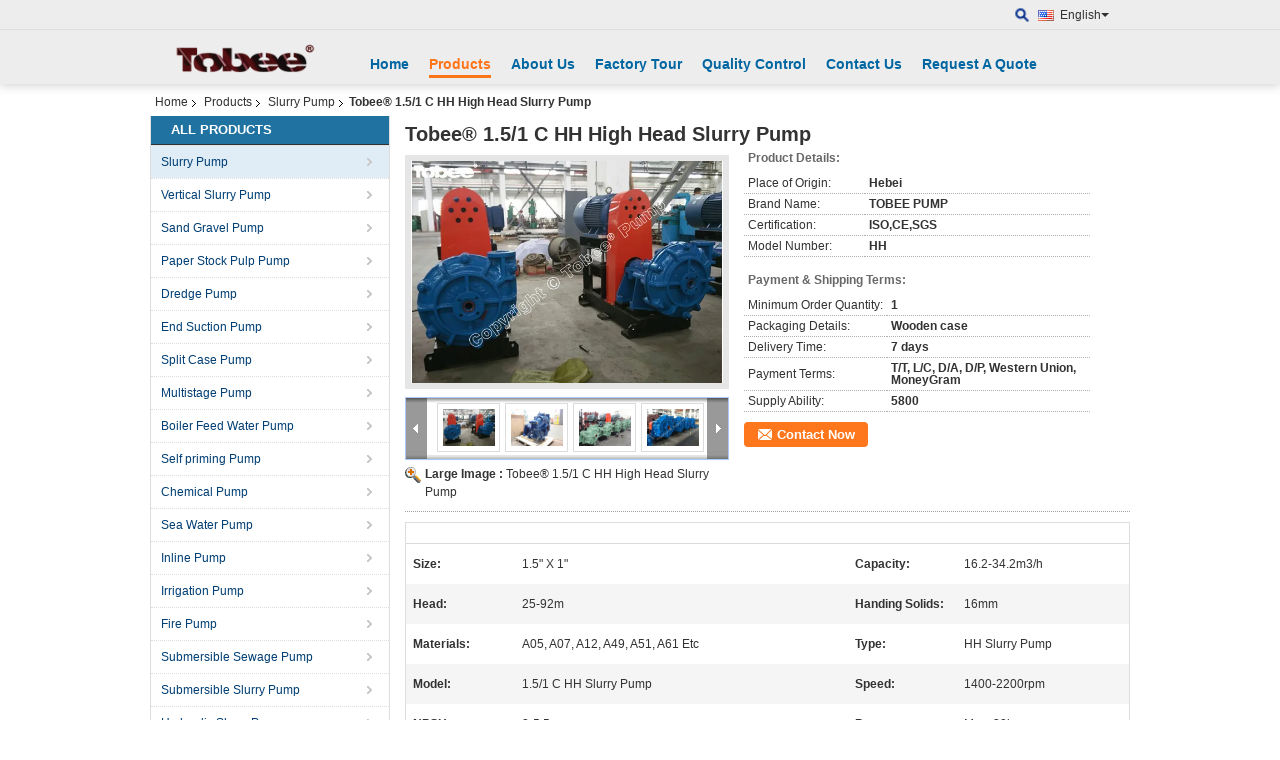

--- FILE ---
content_type: text/html
request_url: https://www.tobee.cc/sale-12682650-tobee-1-5-1-c-hh-high-head-slurry-pump.html
body_size: 20175
content:

<!DOCTYPE html>
<html>
<head>
	<meta charset="utf-8">
	<meta http-equiv="X-UA-Compatible" content="IE=edge">
	<meta name="viewport" content="width=device-width, initial-scale=1">
    <link rel="alternate" href="//m.tobee.cc/sale-12682650-tobee-1-5-1-c-hh-high-head-slurry-pump.html" media="only screen and (max-width: 640px)" />
<style type="text/css">
/*<![CDATA[*/
.consent__cookie {position: fixed;top: 0;left: 0;width: 100%;height: 0%;z-index: 100000;}.consent__cookie_bg {position: fixed;top: 0;left: 0;width: 100%;height: 100%;background: #000;opacity: .6;display: none }.consent__cookie_rel {position: fixed;bottom:0;left: 0;width: 100%;background: #fff;display: -webkit-box;display: -ms-flexbox;display: flex;flex-wrap: wrap;padding: 24px 80px;-webkit-box-sizing: border-box;box-sizing: border-box;-webkit-box-pack: justify;-ms-flex-pack: justify;justify-content: space-between;-webkit-transition: all ease-in-out .3s;transition: all ease-in-out .3s }.consent__close {position: absolute;top: 20px;right: 20px;cursor: pointer }.consent__close svg {fill: #777 }.consent__close:hover svg {fill: #000 }.consent__cookie_box {flex: 1;word-break: break-word;}.consent__warm {color: #777;font-size: 16px;margin-bottom: 12px;line-height: 19px }.consent__title {color: #333;font-size: 20px;font-weight: 600;margin-bottom: 12px;line-height: 23px }.consent__itxt {color: #333;font-size: 14px;margin-bottom: 12px;display: -webkit-box;display: -ms-flexbox;display: flex;-webkit-box-align: center;-ms-flex-align: center;align-items: center }.consent__itxt i {display: -webkit-inline-box;display: -ms-inline-flexbox;display: inline-flex;width: 28px;height: 28px;border-radius: 50%;background: #e0f9e9;margin-right: 8px;-webkit-box-align: center;-ms-flex-align: center;align-items: center;-webkit-box-pack: center;-ms-flex-pack: center;justify-content: center }.consent__itxt svg {fill: #3ca860 }.consent__txt {color: #a6a6a6;font-size: 14px;margin-bottom: 8px;line-height: 17px }.consent__btns {display: -webkit-box;display: -ms-flexbox;display: flex;-webkit-box-orient: vertical;-webkit-box-direction: normal;-ms-flex-direction: column;flex-direction: column;-webkit-box-pack: center;-ms-flex-pack: center;justify-content: center;flex-shrink: 0;}.consent__btn {width: 280px;height: 40px;line-height: 40px;text-align: center;background: #3ca860;color: #fff;border-radius: 4px;margin: 8px 0;-webkit-box-sizing: border-box;box-sizing: border-box;cursor: pointer }.consent__btn:hover {background: #00823b }.consent__btn.empty {color: #3ca860;border: 1px solid #3ca860;background: #fff }.consent__btn.empty:hover {background: #3ca860;color: #fff }.open .consent__cookie_bg {display: block }.open .consent__cookie_rel {bottom: 0 }@media (max-width: 760px) {.consent__btns {width: 100%;align-items: center;}.consent__cookie_rel {padding: 20px 24px }}.consent__cookie.open {display: block;}.consent__cookie {display: none;}
/*]]>*/
</style>
<script type="text/javascript">
/*<![CDATA[*/
window.isvideotpl = 0;window.detailurl = '';

var g_tp = '';
var colorUrl = '';
var query_string = ["Products","Detail"];
var customtplcolor = 99103;
/*]]>*/
</script>
<title>Tobee® 1.5/1 C HH High Head Slurry Pump</title>
    <meta name="keywords" content="Slurry Pump, Tobee® 1.5/1 C HH High Head Slurry Pump, Quality Slurry Pump, Slurry Pump supplier" />
    <meta name="description" content="Quality Slurry Pump manufacturers & exporter - buy Tobee® 1.5/1 C HH High Head Slurry Pump from China manufacturer." />
    <link type="text/css" rel="stylesheet"
          href="/images/global.css" media="all">
    <link type="text/css" rel="stylesheet"
          href="/photo/tobee/sitetpl/style/common.css" media="all">
    <script type="text/javascript" src="/js/jquery.js"></script>
    <script type="text/javascript" src="/js/common.js"></script>
</head>
<body>
<div class="cont_header cont_header_01">
   <style>
    .f_header_main_floatsearch .select_language dt div:hover{
       color: #ff7519;
       text-decoration: underline;
    }
    .f_header_main_floatsearch .sel .ope{
        margin-right: 0px;
    }
    .f_header_main_floatsearch .select_language{
        right: 0px;
    }
</style>
<div class="f_header_main_floatsearch">
    <div class="h_top">
                <div class="sel" id="selectlang">
                        <a id="tranimg"
               href="javascript:void(0)"
                
               class="ope english" >English<span class="arrow"></span>
            </a>
            <!-- 添加代码,需要美工样式-->
            <dl class="select_language"  style="display: none">
                                    <dt class="english">
                                                                            <a title="China good quality Slurry Pump  on sales" href="https://www.tobee.cc/">English</a>                                            </dt>
                                    <dt class="russian">
                                                                            <a title="China good quality Slurry Pump  on sales" href="https://russian.tobee.cc/">Russian</a>                                            </dt>
                                    <dt class="spanish">
                                                                            <a title="China good quality Slurry Pump  on sales" href="https://spanish.tobee.cc/">Spanish</a>                                            </dt>
                            </dl>
        </div>
        
        <form action="" method="POST" onsubmit="return jsWidgetSearch(this,'');">
                            <a href="javascript:;" title="Hebei Tobee Group Co.,Limited" class="search"></a>
                        <input type="text" name="keyword" class="seach_box s_none input01 " placeholder="What are you looking for..."
                   value="">
        </form>
        <div class="clearfix"></div>
    </div>
    <div style="position: relative;margin: 0 auto;" class="h_bottom_warp">
    <div class="line_box"></div>
    <div class="h_bottom">
        <div class="logo_wrap">
            <a class="logo_wrap" title="" href="//www.tobee.cc"><img onerror="$(this).parent().hide();" src="/logo.gif" alt="" /></a>        </div>
        <div class="nav_wrap" id="head_menu">
            <ul class="gnb_navi">
                                    <li id="headHome" class="gnav cur">
                                                    <a target="_self" title="" href="/">Home</a>                                            </li>
                                    <li id="productLi" class="gnav">
                                                    <a target="_self" title="" href="/products.html">Products</a>                                            </li>
                                    <li id="headAboutUs" class="gnav">
                                                    <a target="_self" title="" href="/aboutus.html">About Us</a>                                            </li>
                                    <li id="headFactorytour" class="gnav">
                                                    <a target="_self" title="" href="/factory.html">Factory Tour</a>                                            </li>
                                    <li id="headQualityControl" class="gnav">
                                                    <a target="_self" title="" href="/quality.html">Quality Control</a>                                            </li>
                                    <li id="headContactUs" class="gnav">
                                                    <a target="_self" title="" href="/contactus.html">Contact Us</a>                                            </li>
                                    <li id="" class="gnav">
                                                    <form id="f_header_nav_form" method="post" target="_blank" >
                                <input type="hidden" name="pid" value=""/>
                                <a rel="nofollow"><span onclick="document.getElementById('f_header_nav_form').action='/contactnow.html';document.getElementById('f_header_nav_form').submit();">Request A Quote</span></a>
                            </form>
                                            </li>
                                            </ul>

        </div>
        <div class="clearfix"></div>
    </div>
    </div>
</div>
<script>
    if(window.addEventListener){
        window.addEventListener("load",function(){
            f_headmenucur();
            $(window).scroll( function() {
                var st = (document.documentElement.scrollTop ? document.documentElement.scrollTop : document.body.scrollTop);
                if (st >= 32){
                    $(".h_top").hide("slow");
                    $('.seach_box').hide('fast')
                }else{
                    $(".h_top").show("slow");
                }
            } );

            $('.search').click(function(){ $('.seach_box').toggle('fast') })
        },false);
    }
    else{
        window.attachEvent("onload",function(){
            f_headmenucur();
            $(window).scroll( function() {
                var st = (document.documentElement.scrollTop ? document.documentElement.scrollTop : document.body.scrollTop);
                if (st >= 32){
                    $(".h_top").hide("slow");
                    $('.seach_box').hide('fast')
                }else{
                    $(".h_top").show("slow");
                }
            } );

            $('.search').click(function(){ $('.seach_box').toggle('fast') })
        });
    }
    if(document.getElementById("tranimg").addEventListener) {
        document.getElementById("tranimg").addEventListener("click", function(event){
            f_header_main_float_selectLanguage(event);
        },false);
    } else {
        document.getElementById("tranimg").attachEvent("click", function(event){
            f_header_main_float_selectLanguage(event);
        });
    }
</script>
</div>
<div class="cont_main_box cont_main_box5">
    <div class="cont_main_box_inner">
        <div class="f_header_breadcrumb">
    <a title="" href="/">Home</a>    <a title="" href="/products.html">Products</a><a title="" href="/supplier-119062-slurry-pump">Slurry Pump</a><h2 class="index-bread" >Tobee® 1.5/1 C HH High Head Slurry Pump</h2></div>
         <div class="cont_main_n">
            <div class="cont_main_n_inner">
                
<div class="n_menu_list">
    <div class="main_title"><span class="main_con">All Products</span></div>
                
        <div class="item active">
            <strong>
                
                <a title="China Slurry Pump  on sales" href="/supplier-119062-slurry-pump">Slurry Pump</a>
                                                    <span class="num">(211)</span>
                            </strong>
                                </div>
                
        <div class="item ">
            <strong>
                
                <a title="China Vertical Slurry Pump  on sales" href="/supplier-119066-vertical-slurry-pump">Vertical Slurry Pump</a>
                                                    <span class="num">(60)</span>
                            </strong>
                                </div>
                
        <div class="item ">
            <strong>
                
                <a title="China Sand Gravel Pump  on sales" href="/supplier-119060-sand-gravel-pump">Sand Gravel Pump</a>
                                                    <span class="num">(80)</span>
                            </strong>
                                </div>
                
        <div class="item ">
            <strong>
                
                <a title="China Paper Stock Pulp Pump  on sales" href="/supplier-145253-paper-stock-pulp-pump">Paper Stock Pulp Pump</a>
                                                    <span class="num">(10)</span>
                            </strong>
                                </div>
                
        <div class="item ">
            <strong>
                
                <a title="China Dredge Pump  on sales" href="/supplier-119053-dredge-pump">Dredge Pump</a>
                                                    <span class="num">(12)</span>
                            </strong>
                                </div>
                
        <div class="item ">
            <strong>
                
                <a title="China End Suction Pump  on sales" href="/supplier-119054-end-suction-pump">End Suction Pump</a>
                                                    <span class="num">(15)</span>
                            </strong>
                                </div>
                
        <div class="item ">
            <strong>
                
                <a title="China Split Case Pump  on sales" href="/supplier-119055-split-case-pump">Split Case Pump</a>
                                                    <span class="num">(23)</span>
                            </strong>
                                </div>
                
        <div class="item ">
            <strong>
                
                <a title="China Multistage Pump  on sales" href="/supplier-119057-multistage-pump">Multistage Pump</a>
                                                    <span class="num">(11)</span>
                            </strong>
                                </div>
                
        <div class="item ">
            <strong>
                
                <a title="China Boiler Feed Water Pump  on sales" href="/supplier-120483-boiler-feed-water-pump">Boiler Feed Water Pump</a>
                                                    <span class="num">(8)</span>
                            </strong>
                                </div>
                
        <div class="item ">
            <strong>
                
                <a title="China Self priming Pump  on sales" href="/supplier-119061-self-priming-pump">Self priming Pump</a>
                                                    <span class="num">(10)</span>
                            </strong>
                                </div>
                
        <div class="item ">
            <strong>
                
                <a title="China Chemical Pump  on sales" href="/supplier-120485-chemical-pump">Chemical Pump</a>
                                                    <span class="num">(8)</span>
                            </strong>
                                </div>
                
        <div class="item ">
            <strong>
                
                <a title="China Sea Water Pump  on sales" href="/supplier-120486-sea-water-pump">Sea Water Pump</a>
                                                    <span class="num">(4)</span>
                            </strong>
                                </div>
                
        <div class="item ">
            <strong>
                
                <a title="China Inline Pump  on sales" href="/supplier-120484-inline-pump">Inline Pump</a>
                                                    <span class="num">(8)</span>
                            </strong>
                                </div>
                
        <div class="item ">
            <strong>
                
                <a title="China Irrigation Pump  on sales" href="/supplier-120487-irrigation-pump">Irrigation Pump</a>
                                                    <span class="num">(0)</span>
                            </strong>
                                </div>
                
        <div class="item ">
            <strong>
                
                <a title="China Fire Pump  on sales" href="/supplier-120488-fire-pump">Fire Pump</a>
                                                    <span class="num">(0)</span>
                            </strong>
                                </div>
                
        <div class="item ">
            <strong>
                
                <a title="China Submersible Sewage Pump  on sales" href="/supplier-119063-submersible-sewage-pump">Submersible Sewage Pump</a>
                                                    <span class="num">(10)</span>
                            </strong>
                                </div>
                
        <div class="item ">
            <strong>
                
                <a title="China Submersible Slurry Pump  on sales" href="/supplier-392122-submersible-slurry-pump">Submersible Slurry Pump</a>
                                                    <span class="num">(15)</span>
                            </strong>
                                </div>
                
        <div class="item ">
            <strong>
                
                <a title="China Hydraulic Slurry Pump  on sales" href="/supplier-392123-hydraulic-slurry-pump">Hydraulic Slurry Pump</a>
                                                    <span class="num">(15)</span>
                            </strong>
                                </div>
                
        <div class="item ">
            <strong>
                
                <a title="China Pump Spare Parts  on sales" href="/supplier-119059-pump-spare-parts">Pump Spare Parts</a>
                                                    <span class="num">(250)</span>
                            </strong>
                                </div>
                
        <div class="item ">
            <strong>
                
                <a title="China Slurry Pump Parts  on sales" href="/supplier-395005-slurry-pump-parts">Slurry Pump Parts</a>
                                                    <span class="num">(200)</span>
                            </strong>
                                </div>
                
        <div class="item ">
            <strong>
                
                <a title="China Pipe and Fittings  on sales" href="/supplier-119058-pipe-and-fittings">Pipe and Fittings</a>
                                                    <span class="num">(30)</span>
                            </strong>
                                </div>
                
        <div class="item ">
            <strong>
                
                <a title="China Malleable Fitting  on sales" href="/supplier-119056-malleable-fitting">Malleable Fitting</a>
                                                    <span class="num">(10)</span>
                            </strong>
                                </div>
                
        <div class="item ">
            <strong>
                
                <a title="China Valve  on sales" href="/supplier-119065-valve">Valve</a>
                                                    <span class="num">(10)</span>
                            </strong>
                                </div>
    </div>

                    <div class="n_certificate_list">
                        <div class="certificate_con">
            <a target="_blank" title="Good quality Slurry Pump for sales" href="/photo/qd11880723-hebei_tobee_group_co_limited.jpg"><img src="/photo/qm11880723-hebei_tobee_group_co_limited.jpg" alt="Good quality Vertical Slurry Pump for sales" /></a>        </div>
            <div class="certificate_con">
            <a target="_blank" title="Good quality Slurry Pump for sales" href="/photo/qd11878889-hebei_tobee_group_co_limited.jpg"><img src="/photo/qm11878889-hebei_tobee_group_co_limited.jpg" alt="Good quality Vertical Slurry Pump for sales" /></a>        </div>
            <div class="clearfix"></div>
    </div>                                <div class="n_contact_box">
	<dl class="l_msy">
		<dd>I'm Online Chat Now</dd>
		<dt>
                        				<div class="two"><a href="skype:Tobee.pump?call"></a></div>                        				<div class="four"><a href="mailto:Sales@tobeepump.com"></a></div>                        		</dt>
	</dl>
	<div class="btn-wrap">
		<form
				onSubmit="return changeAction(this,'/contactnow.html');"
				method="POST" target="_blank">
			<input type="hidden" name="pid" value="0"/>
			<input type="submit" name="submit" value="Contact Now" class="btn submit_btn" style="background:#ff771c url(/images/css-sprite.png) -255px -213px;color:#fff;border-radius:2px;padding:2px 18px 2px 40px;width:auto;height:2em;">
		</form>
	</div>
</div>
<script>
    function n_contact_box_ready() {
        if (typeof(changeAction) == "undefined") {
            changeAction = function (formname, url) {
                formname.action = url;
            }
        }
    }
    if(window.addEventListener){
        window.addEventListener("load",n_contact_box_ready,false);
    }
    else{
        window.attachEvent("onload",n_contact_box_ready);
    }
</script>

            </div>
        </div>
        <div class="cont_main_no">
            <div class="cont_main_no_inner">
                <script>
	var Speed_1 = 10;
	var Space_1 = 20;
	var PageWidth_1 = 69 * 4;
	var interval_1 = 5000;
	var fill_1 = 0;
	var MoveLock_1 = false;
	var MoveTimeObj_1;
	var MoveWay_1 = "right";
	var Comp_1 = 0;
	var AutoPlayObj_1 = null;
	function GetObj(objName) {
		if (document.getElementById) {
			return eval('document.getElementById("' + objName + '")')
		} else {
			return eval("document.all." + objName)
		}
	}
	function AutoPlay_1() {
		clearInterval(AutoPlayObj_1);
		AutoPlayObj_1 = setInterval("ISL_GoDown_1();ISL_StopDown_1();", interval_1)
	}
	function ISL_GoUp_1(count) {
		if (MoveLock_1) {
			return
		}
		clearInterval(AutoPlayObj_1);
		MoveLock_1 = true;
		MoveWay_1 = "left";
		if (count > 3) {
			MoveTimeObj_1 = setInterval("ISL_ScrUp_1();", Speed_1)
		}
	}
	function ISL_StopUp_1() {
		if (MoveWay_1 == "right") {
			return
		}
		clearInterval(MoveTimeObj_1);
		if ((GetObj("ISL_Cont_1").scrollLeft - fill_1) % PageWidth_1 != 0) {
			Comp_1 = fill_1 - (GetObj("ISL_Cont_1").scrollLeft % PageWidth_1);
			CompScr_1()
		} else {
			MoveLock_1 = false
		}
		AutoPlay_1()
	}
	function ISL_ScrUp_1() {
		if (GetObj("ISL_Cont_1").scrollLeft <= 0) {
			return false;
		}
		GetObj("ISL_Cont_1").scrollLeft -= Space_1
	}
	function ISL_GoDown_1(count) {
		if (MoveLock_1) {
			return
		}
		clearInterval(AutoPlayObj_1);
		MoveLock_1 = true;
		MoveWay_1 = "right";
		if (count > 3) {
			ISL_ScrDown_1();
			MoveTimeObj_1 = setInterval("ISL_ScrDown_1()", Speed_1)
		}
	}
	function ISL_StopDown_1() {
		if (MoveWay_1 == "left") {
			return
		}
		clearInterval(MoveTimeObj_1);
		if (GetObj("ISL_Cont_1").scrollLeft % PageWidth_1 - (fill_1 >= 0 ? fill_1 : fill_1 + 1) != 0) {
			Comp_1 = PageWidth_1 - GetObj("ISL_Cont_1").scrollLeft % PageWidth_1 + fill_1;
			CompScr_1()
		} else {
			MoveLock_1 = false
		}
		AutoPlay_1()
	}
	function ISL_ScrDown_1() {
		if (GetObj("ISL_Cont_1").scrollLeft >= GetObj("List1_1").scrollWidth) {
			GetObj("ISL_Cont_1").scrollLeft = GetObj("ISL_Cont_1").scrollLeft - GetObj("List1_1").offsetWidth
		}
		GetObj("ISL_Cont_1").scrollLeft += Space_1
	}
	function CompScr_1() {
		if (Comp_1 == 0) {
			MoveLock_1 = false;
			return
		}
		var num, TempSpeed = Speed_1, TempSpace = Space_1;
		if (Math.abs(Comp_1) < PageWidth_1 / 2) {
			TempSpace = Math.round(Math.abs(Comp_1 / Space_1));
			if (TempSpace < 1) {
				TempSpace = 1
			}
		}
		if (Comp_1 < 0) {
			if (Comp_1 < -TempSpace) {
				Comp_1 += TempSpace;
				num = TempSpace
			} else {
				num = -Comp_1;
				Comp_1 = 0
			}
			GetObj("ISL_Cont_1").scrollLeft -= num;
			setTimeout("CompScr_1()", TempSpeed)
		} else {
			if (Comp_1 > TempSpace) {
				Comp_1 -= TempSpace;
				num = TempSpace
			} else {
				num = Comp_1;
				Comp_1 = 0
			}
			GetObj("ISL_Cont_1").scrollLeft += num;
			setTimeout("CompScr_1()", TempSpeed)
		}
	}
	function picrun_ini() {
		GetObj("List2_1").innerHTML = GetObj("List1_1").innerHTML;
		GetObj("ISL_Cont_1").scrollLeft = fill_1 >= 0 ? fill_1 : GetObj("List1_1").scrollWidth - Math.abs(fill_1);
		GetObj("ISL_Cont_1").onmouseover = function () {
			clearInterval(AutoPlayObj_1)
		};
		GetObj("ISL_Cont_1").onmouseout = function () {
			AutoPlay_1()
		};
		AutoPlay_1()
	}
    var tb_pathToImage="images/loadingAnimation.gif";
	var zy_product_info = "{\"showproduct\":1,\"pid\":\"12682650\",\"name\":\"Tobee\\u00ae 1.5\\/1 C HH High Head Slurry Pump\",\"source_url\":\"\\/sale-12682650-tobee-1-5-1-c-hh-high-head-slurry-pump.html\",\"picurl\":\"\\/photo\\/pd26842590-tobee_1_5_1_c_hh_high_head_slurry_pump.jpg\",\"propertyDetail\":[[\"Capacity\",\"16.2-34.2m3\\/h\"],[\"Head\",\"25-92m\"],[\"Handing solids\",\"16mm\"]],\"company_name\":null,\"picurl_c\":\"\\/photo\\/pc26842590-tobee_1_5_1_c_hh_high_head_slurry_pump.jpg\",\"price\":\"\",\"username\":\"Cassie Zhang\",\"viewTime\":\"Last Login : 0 hours 17 minutes ago\",\"subject\":\"What is the delivery time on Tobee\\u00ae 1.5\\/1 C HH High Head Slurry Pump\",\"countrycode\":\"DE\"}";
	var zy_product_info = zy_product_info.replace(/"/g, "\\\"");
	var zy_product_info = zy_product_info.replace(/'/g, "\\\'");
    $(document).ready(function(){tb_init("a.thickbox, area.thickbox, input.thickbox");imgLoader=new Image();imgLoader.src=tb_pathToImage});function tb_init(domChunk){$(domChunk).click(function(){var t=this.title||this.name||null;var a=this.href||this.alt;var g=this.rel||false;var pid=$(this).attr("pid")||null;tb_show(t,a,g,pid);this.blur();return false})}function tb_show(caption,url,imageGroup,pid){try{if(typeof document.body.style.maxHeight==="undefined"){$("body","html").css({height:"100%",width:"100%"});$("html").css("overflow","hidden");if(document.getElementById("TB_HideSelect")===null){$("body").append("<iframe id='TB_HideSelect'></iframe><div id='TB_overlay'></div><div id='TB_window'></div>");$("#TB_overlay").click(tb_remove)}}else{if(document.getElementById("TB_overlay")===null){$("body").append("<div id='TB_overlay'></div><div id='TB_window'></div>");$("#TB_overlay").click(tb_remove)}}if(tb_detectMacXFF()){$("#TB_overlay").addClass("TB_overlayMacFFBGHack")}else{$("#TB_overlay").addClass("TB_overlayBG")}if(caption===null){caption=""}$("body").append("<div id='TB_load'><img src='"+imgLoader.src+"' /></div>");$("#TB_load").show();var baseURL;if(url.indexOf("?")!==-1){baseURL=url.substr(0,url.indexOf("?"))}else{baseURL=url}var urlString=/\.jpg$|\.jpeg$|\.png$|\.gif$|\.bmp$/;var urlType=baseURL.toLowerCase().match(urlString);if(pid!=null){$("#TB_window").append("<div id='TB_button' style='padding-top: 10px;text-align:center'>" +
		"<a href=\"/contactnow.html\" onclick= 'setinquiryCookie(\""+zy_product_info+"\");' class='btn contact_btn' style='display: inline-block;background:#ff771c url(/images/css-sprite.png) -260px -214px;color:#fff;padding:0 13px 0 33px;width:auto;height:25px;line-height:26px;border:0;font-size:13px;border-radius:4px;font-weight:bold;text-decoration:none;'>Contact Now</a>" +
		"&nbsp;&nbsp;  <input class='close_thickbox' type='button' value='' onclick='javascript:tb_remove();'></div>")}if(urlType==".jpg"||urlType==".jpeg"||urlType==".png"||urlType==".gif"||urlType==".bmp"){TB_PrevCaption="";TB_PrevURL="";TB_PrevHTML="";TB_NextCaption="";TB_NextURL="";TB_NextHTML="";TB_imageCount="";TB_FoundURL=false;TB_OpenNewHTML="";if(imageGroup){TB_TempArray=$("a[@rel="+imageGroup+"]").get();for(TB_Counter=0;((TB_Counter<TB_TempArray.length)&&(TB_NextHTML===""));TB_Counter++){var urlTypeTemp=TB_TempArray[TB_Counter].href.toLowerCase().match(urlString);if(!(TB_TempArray[TB_Counter].href==url)){if(TB_FoundURL){TB_NextCaption=TB_TempArray[TB_Counter].title;TB_NextURL=TB_TempArray[TB_Counter].href;TB_NextHTML="<span id='TB_next'>&nbsp;&nbsp;<a href='#'>Next &gt;</a></span>"}else{TB_PrevCaption=TB_TempArray[TB_Counter].title;TB_PrevURL=TB_TempArray[TB_Counter].href;TB_PrevHTML="<span id='TB_prev'>&nbsp;&nbsp;<a href='#'>&lt; Prev</a></span>"}}else{TB_FoundURL=true;TB_imageCount="Image "+(TB_Counter+1)+" of "+(TB_TempArray.length)}}}TB_OpenNewHTML="<span style='font-size: 11pt'>&nbsp;&nbsp;<a href='"+url+"' target='_blank' style='color:#003366'>View original</a></span>";imgPreloader=new Image();imgPreloader.onload=function(){imgPreloader.onload=null;var pagesize=tb_getPageSize();var x=pagesize[0]-150;var y=pagesize[1]-150;var imageWidth=imgPreloader.width;var imageHeight=imgPreloader.height;if(imageWidth>x){imageHeight=imageHeight*(x/imageWidth);imageWidth=x;if(imageHeight>y){imageWidth=imageWidth*(y/imageHeight);imageHeight=y}}else{if(imageHeight>y){imageWidth=imageWidth*(y/imageHeight);imageHeight=y;if(imageWidth>x){imageHeight=imageHeight*(x/imageWidth);imageWidth=x}}}TB_WIDTH=imageWidth+30;TB_HEIGHT=imageHeight+60;$("#TB_window").append("<a href='' id='TB_ImageOff' title='Close'><img id='TB_Image' src='"+url+"' width='"+imageWidth+"' height='"+imageHeight+"' alt='"+caption+"'/></a>"+"<div id='TB_caption'>"+caption+"<div id='TB_secondLine'>"+TB_imageCount+TB_PrevHTML+TB_NextHTML+TB_OpenNewHTML+"</div></div><div id='TB_closeWindow'><a href='#' id='TB_closeWindowButton' title='Close'>close</a> or Esc Key</div>");$("#TB_closeWindowButton").click(tb_remove);if(!(TB_PrevHTML==="")){function goPrev(){if($(document).unbind("click",goPrev)){$(document).unbind("click",goPrev)}$("#TB_window").remove();$("body").append("<div id='TB_window'></div>");tb_show(TB_PrevCaption,TB_PrevURL,imageGroup);return false}$("#TB_prev").click(goPrev)}if(!(TB_NextHTML==="")){function goNext(){$("#TB_window").remove();$("body").append("<div id='TB_window'></div>");tb_show(TB_NextCaption,TB_NextURL,imageGroup);return false}$("#TB_next").click(goNext)}document.onkeydown=function(e){if(e==null){keycode=event.keyCode}else{keycode=e.which}if(keycode==27){tb_remove()}else{if(keycode==190){if(!(TB_NextHTML=="")){document.onkeydown="";goNext()}}else{if(keycode==188){if(!(TB_PrevHTML=="")){document.onkeydown="";goPrev()}}}}};tb_position();$("#TB_load").remove();$("#TB_ImageOff").click(tb_remove);$("#TB_window").css({display:"block"})};imgPreloader.src=url}else{var queryString=url.replace(/^[^\?]+\??/,"");var params=tb_parseQuery(queryString);TB_WIDTH=(params["width"]*1)+30||630;TB_HEIGHT=(params["height"]*1)+40||440;ajaxContentW=TB_WIDTH-30;ajaxContentH=TB_HEIGHT-45;if(url.indexOf("TB_iframe")!=-1){urlNoQuery=url.split("TB_");
        $("#TB_iframeContent").remove();if(params["modal"]!="true"){$("#TB_window").append("<div id='TB_title'><div id='TB_ajaxWindowTitle'>"+caption+"</div><div id='TB_closeAjaxWindow'><a href='#' id='TB_closeWindowButton' title='Close'>close</a> or Esc Key</div></div><iframe frameborder='0' hspace='0' src='"+urlNoQuery[0]+"' id='TB_iframeContent' name='TB_iframeContent"+Math.round(Math.random()*1000)+"' onload='tb_showIframe()' style='width:"+(ajaxContentW+29)+"px;height:"+(ajaxContentH+17)+"px;' > </iframe>")}else{$("#TB_overlay").unbind();$("#TB_window").append("<iframe frameborder='0' hspace='0' src='"+urlNoQuery[0]+"' id='TB_iframeContent' name='TB_iframeContent"+Math.round(Math.random()*1000)+"' onload='tb_showIframe()' style='width:"+(ajaxContentW+29)+"px;height:"+(ajaxContentH+17)+"px;'> </iframe>")}}else{if($("#TB_window").css("display")!="block"){if(params["modal"]!="true"){$("#TB_window").append("<div id='TB_title'><div id='TB_ajaxWindowTitle'>"+caption+"</div><div id='TB_closeAjaxWindow'><a href='#' id='TB_closeWindowButton'>close</a> or Esc Key</div></div><div id='TB_ajaxContent' style='width:"+ajaxContentW+"px;height:"+ajaxContentH+"px'></div>")}else{$("#TB_overlay").unbind();$("#TB_window").append("<div id='TB_ajaxContent' class='TB_modal' style='width:"+ajaxContentW+"px;height:"+ajaxContentH+"px;'></div>")}}else{$("#TB_ajaxContent")[0].style.width=ajaxContentW+"px";$("#TB_ajaxContent")[0].style.height=ajaxContentH+"px";$("#TB_ajaxContent")[0].scrollTop=0;$("#TB_ajaxWindowTitle").html(caption)}}$("#TB_closeWindowButton").click(tb_remove);if(url.indexOf("TB_inline")!=-1){$("#TB_ajaxContent").append($("#"+params["inlineId"]).children());$("#TB_window").unload(function(){$("#"+params["inlineId"]).append($("#TB_ajaxContent").children())});tb_position();$("#TB_load").remove();$("#TB_window").css({display:"block"})}else{if(url.indexOf("TB_iframe")!=-1){tb_position()}else{$("#TB_ajaxContent").load(url+="&random="+(new Date().getTime()),function(){tb_position();$("#TB_load").remove();tb_init("#TB_ajaxContent a.thickbox");$("#TB_window").css({display:"block"})})}}}if(!params["modal"]){document.onkeyup=function(e){if(e==null){keycode=event.keyCode}else{keycode=e.which}if(keycode==27){tb_remove()}}}}catch(e){}}function tb_showIframe(){$("#TB_load").remove();$("#TB_window").css({display:"block"})}function tb_remove(){$("#TB_imageOff").unbind("click");$("#TB_closeWindowButton").unbind("click");$("#TB_window").fadeOut("fast",function(){$("#TB_window,#TB_overlay,#TB_HideSelect").trigger("unload").unbind().remove()});$("#TB_load").remove();if(typeof document.body.style.maxHeight=="undefined"){$("body","html").css({height:"auto",width:"auto"});$("html").css("overflow","")}document.onkeydown="";document.onkeyup="";return false}function tb_position(){$("#TB_window").css({marginLeft:"-"+parseInt((TB_WIDTH/2),10)+"px",width:TB_WIDTH+"px"});$("#TB_window").css({marginTop:"-"+parseInt((TB_HEIGHT/2),10)+"px"})}function tb_parseQuery(query){var Params={};if(!query){return Params}var Pairs=query.split(/[;&]/);for(var i=0;i<Pairs.length;i++){var KeyVal=Pairs[i].split("=");if(!KeyVal||KeyVal.length!=2){continue}var key=unescape(KeyVal[0]);var val=unescape(KeyVal[1]);val=val.replace(/\+/g," ");Params[key]=val}return Params}function tb_getPageSize(){var de=document.documentElement;var w=window.innerWidth||self.innerWidth||(de&&de.clientWidth)||document.body.clientWidth;var h=window.innerHeight||self.innerHeight||(de&&de.clientHeight)||document.body.clientHeight;arrayPageSize=[w,h];return arrayPageSize}function tb_detectMacXFF(){var userAgent=navigator.userAgent.toLowerCase();if(userAgent.indexOf("mac")!=-1&&userAgent.indexOf("firefox")!=-1){return true}};
</script>
<script>
		var data =["\/photo\/pc26842590-tobee_1_5_1_c_hh_high_head_slurry_pump.jpg","\/photo\/pc26842588-tobee_1_5_1_c_hh_high_head_slurry_pump.jpg","\/photo\/pc26842591-tobee_1_5_1_c_hh_high_head_slurry_pump.jpg","\/photo\/pc26842589-tobee_1_5_1_c_hh_high_head_slurry_pump.jpg"];
	var datas =["\/photo\/pl26842590-tobee_1_5_1_c_hh_high_head_slurry_pump.jpg","\/photo\/pl26842588-tobee_1_5_1_c_hh_high_head_slurry_pump.jpg","\/photo\/pl26842591-tobee_1_5_1_c_hh_high_head_slurry_pump.jpg","\/photo\/pl26842589-tobee_1_5_1_c_hh_high_head_slurry_pump.jpg"];
	function change_img(count) {

        document.getElementById("productImg").src = data[count % data.length];
		document.getElementById("large").href = datas[count % datas.length];
		document.getElementById("largeimg").href = datas[count % datas.length];
	}
</script>


<div class="no_product_detailmain" id="anchor_product_picture">
        <div class="top_tip">
        <h1>Tobee® 1.5/1 C HH High Head Slurry Pump</h1>
    </div>
    <div class="product_detail_box">
        <table cellpadding="0" cellspacing="0" width="100%">
            <tbody>
            <tr>
                <td class="product_wrap_flash">
                    <dl class="le r_flash">
                        <dt>

							<a id="largeimg" class="thickbox" pid="12682650" title="China Tobee® 1.5/1 C HH High Head Slurry Pump supplier" href="/photo/pl26842590-tobee_1_5_1_c_hh_high_head_slurry_pump.jpg"><div style='max-width:312px; max-height:222px;'><img id="productImg" src="/photo/pc26842590-tobee_1_5_1_c_hh_high_head_slurry_pump.jpg" alt="China Tobee® 1.5/1 C HH High Head Slurry Pump supplier" /></div></a>                        </dt>
                        <dd>
                            <div class="blk_18">
								                                <div class="pro">
									<div class="leb fleft" onmousedown="ISL_GoUp_1(4)" onmouseup="ISL_StopUp_1()" onmouseout="ISL_StopUp_1()" style="cursor:pointer;">
										<a rel="nofollow" href="javascript:void(0)"></a>
									</div>
									<div class="pcont" id="ISL_Cont_1">
                                        <div class="ScrCont">
                                            <div id="List1_1">
                                                <table cellspacing="5" class="fleft">
                                                    <tbody>
                                                    <tr>

																													<td>
																<a rel="nofollow" title="Tobee® 1.5/1 C HH High Head Slurry Pump supplier"><img onclick="change_img(0)" src="/photo/pm26842590-tobee_1_5_1_c_hh_high_head_slurry_pump.jpg" alt="Tobee® 1.5/1 C HH High Head Slurry Pump supplier" /></a>															</td>
																													<td>
																<a rel="nofollow" title="Tobee® 1.5/1 C HH High Head Slurry Pump supplier"><img onclick="change_img(1)" src="/photo/pm26842588-tobee_1_5_1_c_hh_high_head_slurry_pump.jpg" alt="Tobee® 1.5/1 C HH High Head Slurry Pump supplier" /></a>															</td>
																													<td>
																<a rel="nofollow" title="Tobee® 1.5/1 C HH High Head Slurry Pump supplier"><img onclick="change_img(2)" src="/photo/pm26842591-tobee_1_5_1_c_hh_high_head_slurry_pump.jpg" alt="Tobee® 1.5/1 C HH High Head Slurry Pump supplier" /></a>															</td>
																													<td>
																<a rel="nofollow" title="Tobee® 1.5/1 C HH High Head Slurry Pump supplier"><img onclick="change_img(3)" src="/photo/pm26842589-tobee_1_5_1_c_hh_high_head_slurry_pump.jpg" alt="Tobee® 1.5/1 C HH High Head Slurry Pump supplier" /></a>															</td>
														                                                    </tr>
                                                    </tbody>
                                                </table>
                                            </div>
                                            <div id="List2_1">
                                            </div>
                                        </div>
                                    </div>
									<div class="rib fright" onmousedown="ISL_GoDown_1(4)" onmouseup="ISL_StopDown_1()" onmouseout="ISL_StopDown_1()" style="cursor: pointer;">
										<a rel="nofollow" href="javascript:void(0)"></a>
									</div>
								</div>
								                            </div>
							                                                            <p class="sear">
                                <span class="fleft">Large Image :&nbsp;</span>
								<a id="large" class="thickbox" pid="12682650" title="China Tobee® 1.5/1 C HH High Head Slurry Pump supplier" href="/photo/pl26842590-tobee_1_5_1_c_hh_high_head_slurry_pump.jpg">Tobee® 1.5/1 C HH High Head Slurry Pump</a>                            </p>
                                							
                            <div class="clearfix"></div>
                        </dd>
                    </dl>
                </td>
                                <td>
                    <div class="ri">
						<h3>Product Details:</h3>
						                        <table class="tables data" width="100%" border="0" cellpadding="0" cellspacing="0">
                            <tbody>
							                                                                <tr>
                                <th width="35%">Place of Origin:</th>
                                <td>Hebei</td>
                            </tr>
							                                                                <tr>
                                <th width="35%">Brand Name:</th>
                                <td>TOBEE PUMP</td>
                            </tr>
							                                                                <tr>
                                <th width="35%">Certification:</th>
                                <td>ISO,CE,SGS</td>
                            </tr>
							                                                                <tr>
                                <th width="35%">Model Number:</th>
                                <td>HH</td>
                            </tr>
														
                            </tbody>
                        </table>
						
													<h3 class="title_s">Payment & Shipping Terms:</h3>
							<table class="tables data" width="100%" border="0" cellpadding="0" cellspacing="0">
								<tbody>
								                                    									<tr>
										<th width="35%" nowrap="nowrap">Minimum Order Quantity:</th>
										<td>1</td>
									</tr>
								                                    									<tr>
										<th width="35%" nowrap="nowrap">Packaging Details:</th>
										<td>Wooden case</td>
									</tr>
								                                    									<tr>
										<th width="35%" nowrap="nowrap">Delivery Time:</th>
										<td>7 days</td>
									</tr>
								                                    									<tr>
										<th width="35%" nowrap="nowrap">Payment Terms:</th>
										<td>T/T, L/C, D/A, D/P, Western Union, MoneyGram</td>
									</tr>
								                                    									<tr>
										<th width="35%" nowrap="nowrap">Supply Ability:</th>
										<td>5800</td>
									</tr>
																								</tbody>
							</table>
						                        <div class="clearfix"></div>
                        <div class="sub">
                        								<a href="/contactnow.html" onclick= 'setinquiryCookie("{\"showproduct\":1,\"pid\":\"12682650\",\"name\":\"Tobee\\u00ae 1.5\\/1 C HH High Head Slurry Pump\",\"source_url\":\"\\/sale-12682650-tobee-1-5-1-c-hh-high-head-slurry-pump.html\",\"picurl\":\"\\/photo\\/pd26842590-tobee_1_5_1_c_hh_high_head_slurry_pump.jpg\",\"propertyDetail\":[[\"Capacity\",\"16.2-34.2m3\\/h\"],[\"Head\",\"25-92m\"],[\"Handing solids\",\"16mm\"]],\"company_name\":null,\"picurl_c\":\"\\/photo\\/pc26842590-tobee_1_5_1_c_hh_high_head_slurry_pump.jpg\",\"price\":\"\",\"username\":\"Cassie Zhang\",\"viewTime\":\"Last Login : 0 hours 17 minutes ago\",\"subject\":\"What is the delivery time on Tobee\\u00ae 1.5\\/1 C HH High Head Slurry Pump\",\"countrycode\":\"DE\"}");' class="btn contact_btn" style="display: inline-block;background:#ff771c url(/images/css-sprite.png) -260px -214px;color:#fff;padding:0 13px 0 33px;width:auto;height:25px;line-height:26px;border:0;font-size:13px;border-radius:4px;font-weight:bold;text-decoration:none;">Contact Now</a>
														<!--<div style="float:left;margin: 2px;">
															</div>-->
						</div>
					</div>
                </td>
                            </tr>
            </tbody>
        </table>
    </div>
</div>
<script>
	function setinquiryCookie(attr)
	{
		var exp = new Date();
		exp.setTime( exp.getTime() + 60 * 1000 );
		document.cookie = 'inquiry_extr='+ escape(attr) + ";expires=" + exp.toGMTString();
	}
</script>                <div class="no_product_detaildesc" id="anchor_product_desc">
<div class="title"> Detailed Product Description</div>
<table cellpadding="0" cellspacing="0" class="details_table">
    <tbody>
			<tr  >
				        <th>Size:</th>
        <td>1.5" X 1"</td>
		        <th>Capacity:</th>
        <td>16.2-34.2m3/h</td>
		    	</tr>
			<tr class="bg_gray" >
				        <th>Head:</th>
        <td>25-92m</td>
		        <th>Handing Solids:</th>
        <td>16mm</td>
		    	</tr>
			<tr  >
				        <th>Materials:</th>
        <td>A05, A07, A12, A49, A51, A61 Etc</td>
		        <th>Type:</th>
        <td>HH Slurry Pump</td>
		    	</tr>
			<tr class="bg_gray" >
				        <th>Model:</th>
        <td>1.5/1 C HH  Slurry Pump</td>
		        <th>Speed:</th>
        <td>1400-2200rpm</td>
		    	</tr>
			<tr  >
				        <th>NPSHr:</th>
        <td>2-5.5m</td>
		        <th>Power:</th>
        <td>Max. 30kw</td>
		    	</tr>
	    </tbody>
</table>

<div class="details_wrap">
    <div class="clearfix"></div>
    <p><p><span style="font-size:12px;"><span style="font-family:arial,helvetica,sans-serif;"><strong></strong><a rel="nofollow" target="_blank" href="http://www.tobeepump.com/slurry-pumps/thh-high-head-slurry-pump.html"><strong>Tobee<sup>&reg;</sup> 1.5/1 C HH High Head Slurry Pump</strong></a>&nbsp;is widely used to transport corrosive and abrasive and high concentration slurries in mining, sand, lead and various other industries including electric utilities, copper, oil shale, agriculture, etc. 1.5x1C-HH slurry pumps are equivalent to world&rsquo;s standard <a rel="nofollow" target="_blank" href="https://www.slurrypumpsupply.com/hh-high-head-slurry-pump/">HH series slurry pumps</a>.</span></span></p>

<p>&nbsp;</p>

<p><span style="font-size:12px"><span style="font-family:arial,helvetica,sans-serif"><strong>Specification:</strong></span></span></p>

<p><span style="font-size:11px;"><span style="font-family:arial,helvetica,sans-serif;">Size: 1.5&quot; x 1&quot;<br />
Capacity: 16.2-34.2m3/h<br />
Head: 25-92m<br />
Speed: 1400-2200rpm<br />
NPSHr: 2-5.5m<br />
Eff.: 20%<br />
Power: Max. 30kw<br />
Handling solids: 16mm<br />
Materials: A05, A07, A12, A49, A51, A61 etc</span></span></p>

<p>&nbsp;</p>

<p><span style="font-size:12px"><span style="font-family:arial,helvetica,sans-serif"><strong>Detailed specification:</strong></span></span></p>

<p><span style="font-size:12px"><span style="font-family:arial,helvetica,sans-serif">1. Horizontal, cantilevered, centrifugal, single stage slurry pump.</span></span></p>

<p><span style="font-size:12px"><span style="font-family:arial,helvetica,sans-serif">2.Long bearing life: The bearing assembly is with large diameter shaft and short overhang.</span></span></p>

<p><span style="font-size:12px"><span style="font-family:arial,helvetica,sans-serif">3. Wear resistant and anti abrasion wet parts: High chrome alloy and rubber etc. They are completely interchangeable with each other.</span></span></p>

<p><span style="font-size:12px"><span style="font-family:arial,helvetica,sans-serif">4. Easily replaceable liners: Liners are bolted to the casing.</span></span></p>

<p><span style="font-size:12px"><span style="font-family:arial,helvetica,sans-serif">5. Easy adjustment of impeller: An impeller adjustment mechanism is provided below the bearing housing.</span></span></p>

<p><span style="font-size:12px"><span style="font-family:arial,helvetica,sans-serif">6 Discharge direction can be positioned at intervals of 45 degrees.</span></span></p>

<p><span style="font-size:12px"><span style="font-family:arial,helvetica,sans-serif">7. Simple maintenance throat bush: the mating face of the throat bush is tapered, so the wear is reduced and removal is simple.</span></span></p>

<p><span style="font-size:12px"><span style="font-family:arial,helvetica,sans-serif">8. Sealing type: pcking seal,impeller sealing and mechanical seal.</span></span></p>

<p><span style="font-size:12px"><span style="font-family:arial,helvetica,sans-serif">9. Widely application: They are designed for handling abrasive, high density slurries in the metallurgical, mining, coal, power, building material and other industrial departments.</span></span></p>

<p>&nbsp;</p>

<p><a rel="nofollow" target="_blank" href="https://www.slurrypumpsupply.com/hh-high-head-slurry-pump/-hh-high-head-slurry-pump.html"><strong><span style="font-size:11px;"><span style="font-family:arial,helvetica,sans-serif;">Tobee<sup>&reg;</sup> 1.5/1 C HH High Head Slurry Pump</span></span></strong><span style="font-size:12px"><span style="font-family:arial,helvetica,sans-serif"><strong> Performance Parameter:</strong></span></span></a></p>

<p>&nbsp;</p>

<table border="1" cellpadding="0" cellspacing="0" style="width:650px;">
	<tbody>
		<tr>
			<td colspan="1" rowspan="2" style="width: 73px; text-align: center;"><span style="font-size:11px;"><span style="font-family:arial,helvetica,sans-serif;"><span style="color: rgb(51, 51, 51); text-align: center;">Model</span></span></span></td>
			<td colspan="1" rowspan="2" style="width: 78px;">
			<p style="padding: 0px; list-style: none; color: rgb(51, 51, 51); border: none; font-family: Tahoma, Geneva, sans-serif; font-size: 12px; text-align: center;"><span style="font-size:11px;"><span style="font-family:arial,helvetica,sans-serif;"><span style="padding: 0px; margin: 0px; border: none;">Max. Power</span></span></span></p>

			<p style="padding: 0px; list-style: none; color: rgb(51, 51, 51); border: none; font-family: Tahoma, Geneva, sans-serif; font-size: 12px; text-align: center;"><span style="font-size:11px;"><span style="font-family:arial,helvetica,sans-serif;"><span style="padding: 0px; margin: 0px; border: none;">(kw)</span></span></span></p>
			</td>
			<td colspan="5" rowspan="1" style="width: 104px; text-align: center;"><span style="font-size:11px;"><span style="font-family:arial,helvetica,sans-serif;"><span style="color: rgb(51, 51, 51); text-align: center;">Clear Water Performance</span></span></span></td>
			<td colspan="2" rowspan="1" style="width: 152px; text-align: center;"><span style="font-size:11px;"><span style="font-family:arial,helvetica,sans-serif;"><span style="color: rgb(51, 51, 51); text-align: center;">Impeller</span></span></span></td>
		</tr>
		<tr>
			<td style="width: 75px;">
			<p align="center" style="padding: 0px; list-style: none; color: rgb(51, 51, 51); border: none; font-family: Tahoma, Geneva, sans-serif; font-size: 12px; text-align: center;"><span style="font-size:11px;"><span style="font-family:arial,helvetica,sans-serif;"><span style="padding: 0px; margin: 0px; border: none;">Capacity Q</span></span></span></p>

			<p align="center" style="padding: 0px; list-style: none; color: rgb(51, 51, 51); border: none; font-family: Tahoma, Geneva, sans-serif; font-size: 12px; text-align: center;"><span style="font-size:11px;"><span style="font-family:arial,helvetica,sans-serif;"><span style="padding: 0px; margin: 0px; border: none;">(m3/h)</span></span></span></p>
			</td>
			<td style="width: 64px;">
			<p align="center" style="padding: 0px; list-style: none; color: rgb(51, 51, 51); border: none; font-family: Tahoma, Geneva, sans-serif; font-size: 12px; text-align: center;"><span style="font-size:11px;"><span style="font-family:arial,helvetica,sans-serif;"><span style="padding: 0px; margin: 0px; border: none;">Head H</span></span></span></p>

			<p align="center" style="padding: 0px; list-style: none; color: rgb(51, 51, 51); border: none; font-family: Tahoma, Geneva, sans-serif; font-size: 12px; text-align: center;"><span style="font-size:11px;"><span style="font-family:arial,helvetica,sans-serif;"><span style="padding: 0px; margin: 0px; border: none;">(m)</span></span></span></p>
			</td>
			<td style="width: 62px;">
			<p align="center" style="padding: 0px; list-style: none; color: rgb(51, 51, 51); border: none; font-family: Tahoma, Geneva, sans-serif; font-size: 12px; text-align: center;"><span style="font-size:11px;"><span style="font-family:arial,helvetica,sans-serif;"><span style="padding: 0px; margin: 0px; border: none;">Speed n</span></span></span></p>

			<p align="center" style="padding: 0px; list-style: none; color: rgb(51, 51, 51); border: none; font-family: Tahoma, Geneva, sans-serif; font-size: 12px; text-align: center;"><span style="font-size:11px;"><span style="font-family:arial,helvetica,sans-serif;"><span style="padding: 0px; margin: 0px; border: none;">(rpm)</span></span></span></p>
			</td>
			<td style="width: 66px;">
			<p align="center" style="padding: 0px; list-style: none; color: rgb(51, 51, 51); border: none; font-family: Tahoma, Geneva, sans-serif; font-size: 12px; text-align: center;"><span style="font-size:11px;"><span style="font-family:arial,helvetica,sans-serif;"><span style="padding: 0px; margin: 0px; border: none;">Eff. &eta;</span></span></span></p>

			<p align="center" style="padding: 0px; list-style: none; color: rgb(51, 51, 51); border: none; font-family: Tahoma, Geneva, sans-serif; font-size: 12px; text-align: center;"><span style="font-size:11px;"><span style="font-family:arial,helvetica,sans-serif;"><span style="padding: 0px; margin: 0px; border: none;">(%)</span></span></span></p>
			</td>
			<td style="width: 62px;">
			<p align="center" style="padding: 0px; list-style: none; color: rgb(51, 51, 51); border: none; font-family: Tahoma, Geneva, sans-serif; font-size: 12px; text-align: center;"><span style="font-size:11px;"><span style="font-family:arial,helvetica,sans-serif;"><span style="padding: 0px; margin: 0px; border: none;">NPSH</span></span></span></p>

			<p align="center" style="padding: 0px; list-style: none; color: rgb(51, 51, 51); border: none; font-family: Tahoma, Geneva, sans-serif; font-size: 12px; text-align: center;"><span style="font-size:11px;"><span style="font-family:arial,helvetica,sans-serif;"><span style="padding: 0px; margin: 0px; border: none;">(m)</span></span></span></p>
			</td>
			<td style="width: 67px; text-align: center;"><span style="font-size:11px;"><span style="font-family:arial,helvetica,sans-serif;"><span style="color: rgb(51, 51, 51); text-align: center;">Vane No.</span></span></span></td>
			<td style="width: 83px; text-align: center;"><span style="font-size:11px;"><span style="font-family:arial,helvetica,sans-serif;"><span style="color: rgb(51, 51, 51); text-align: center;">Impeller Dia.</span></span></span></td>
		</tr>
		<tr>
			<td colspan="1" rowspan="2" style="width: 73px; text-align: center;"><span style="font-size:11px;"><span style="font-family:arial,helvetica,sans-serif;"><span style="color: rgb(51, 51, 51); text-align: center;">1.5/1C-HH</span></span></span></td>
			<td colspan="1" rowspan="2" style="width: 78px; text-align: center;"><span style="font-size:11px;"><span style="font-family:arial,helvetica,sans-serif;"><span style="color: rgb(51, 51, 51); text-align: center;">30</span></span></span></td>
			<td colspan="1" rowspan="2" style="width: 75px; text-align: center;"><span style="font-size:11px;"><span style="font-family:arial,helvetica,sans-serif;"><span style="color: rgb(51, 51, 51); text-align: center;">16.2-34.2</span></span></span></td>
			<td colspan="1" rowspan="2" style="width: 64px; text-align: center;"><span style="font-size:11px;"><span style="font-family:arial,helvetica,sans-serif;"><span style="color: rgb(51, 51, 51); text-align: center;">25-92</span></span></span></td>
			<td colspan="1" rowspan="2" style="width: 62px; text-align: center;"><span style="font-size:11px;"><span style="font-family:arial,helvetica,sans-serif;"><span style="color: rgb(51, 51, 51); text-align: center;">1400-2200</span></span></span></td>
			<td colspan="1" rowspan="2" style="width: 66px; text-align: center;"><span style="font-size:11px;"><span style="font-family:arial,helvetica,sans-serif;"><span style="color: rgb(51, 51, 51); text-align: center;">20</span></span></span></td>
			<td colspan="1" rowspan="2" style="width: 62px; text-align: center;"><span style="font-size:11px;"><span style="font-family:arial,helvetica,sans-serif;"><span style="color: rgb(51, 51, 51); text-align: center;">2--5.5</span></span></span></td>
			<td colspan="1" rowspan="2" style="width: 67px; text-align: center;"><span style="font-size:11px;"><span style="font-family:arial,helvetica,sans-serif;">5</span></span></td>
			<td colspan="1" rowspan="2" style="width: 83px; text-align: center;"><span style="font-size:11px;"><span style="font-family:arial,helvetica,sans-serif;"><span style="color: rgb(51, 51, 51); text-align: center;">330</span></span></span></td>
		</tr>
	</tbody>
</table>

<p>&nbsp;</p>

<p><strong><span style="font-size:12px;"><span style="font-family:arial,helvetica,sans-serif;">Tobee<sup>&reg;</sup> 1.5/1 C HH High Head Slurry Pump</span></span></strong><span style="font-size:12px"><span style="font-family:arial,helvetica,sans-serif"><strong> Component Diagram:</strong></span></span></p>

<p><img src="/images/load_icon.gif" class="lazyi" alt="Tobee&reg; 1.5/1 C HH High Head Slurry Pump" data-original="/photo/tobee/editor/20200214190315_76608.jpg"></p>

<p>&nbsp;</p>

<p><strong><span style="font-size: 12px;"><span style="font-family: arial, helvetica, sans-serif;">Tobee<sup>&reg;</sup> 1.5/1 C HH High Head Slurry Pump</span></span></strong><span style="font-size:12px"><span style="font-family:arial,helvetica,sans-serif"><strong> Structural Drawing:</strong></span></span></p>

<p><img src="/images/load_icon.gif" class="lazyi" alt="Tobee&reg; 1.5/1 C HH High Head Slurry Pump" data-original="/photo/tobee/editor/20200214190316_97211.jpg"></p>

<p>&nbsp;</p>

<p><strong><span style="font-size: 12px;"><span style="font-family: arial, helvetica, sans-serif;">Tobee<sup>&reg;</sup> 1.5/1 C HH High Head Slurry Pump<span style="font-size: 12px;"><span style="font-family: arial, helvetica, sans-serif;"><strong> </strong></span></span></span></span></strong><span style="font-size:12px"><span style="font-family:arial,helvetica,sans-serif"><strong> Shaft Seal:</strong></span></span></p>

<p>&nbsp;</p>

<p><span style="font-size:12px"><span style="font-family:arial,helvetica,sans-serif"><strong>Packing seal:</strong></span></span></p>

<p><span style="font-size:12px"><span style="font-family:arial,helvetica,sans-serif">As one of the most commonly used seals for rotating shafts, the packing seal can come with low-flush or full flush arrangement which uses flushing water to prevent media from escaping the pump housing. This kind of seal is suitable for use under all pumping conditions. In situations where corrosive solids or high temperature might be encountered, Teflon or aramid fiber is used as the packing material for the gland. For high abrasion conditions, a ceramic shaft sleeve is available.</span></span></p>

<p><span style="font-size:12px"><span style="font-family:arial,helvetica,sans-serif"><strong>Expeller seal:</strong></span></span></p>

<p><span style="font-size:12px"><span style="font-family:arial,helvetica,sans-serif">The combination of impeller and expeller creates the pressure needed to seal against leakage. Together with the gland seal or lip seal which is used as the shut-down seal, this type of seal can handle sealing requirements for applications where full-flush gland seal is impractical due to lack of water on the site, or sealing water is allowed to enter inside the pumping chamber to dilute the slurry.</span></span></p>

<p><span style="font-size:12px"><span style="font-family:arial,helvetica,sans-serif"><strong>Mechanical seal:</strong></span></span></p>

<div><span style="font-size:12px"><span style="font-family:arial,helvetica,sans-serif">TH series heavy duty slurry pump utilizes a leak-proof mechanical seal design which allows easy installation and replacement. Other types of mechanical seal are among options to suit the slurry pump for various pumping applications.</span></span></div>

<p>&nbsp;</p>

<p><strong><span style="font-size: 12px;"><span style="font-family: arial, helvetica, sans-serif;">Tobee<sup>&reg;</sup> 1.5/1 C HH High Head Slurry Pump&nbsp;</span></span></strong><span style="font-size:12px"><span style="font-family:arial,helvetica,sans-serif"><strong>Drive Type</strong></span></span></p>

<p><span style="font-size:12px"><span style="font-family:arial,helvetica,sans-serif"><strong><img alt="Tobee&reg; 1.5/1 C HH High Head Slurry Pump" src="/images/load_icon.gif" style="height:193px; width:687px" title="High Chrome Alloy Slurry Pump" class="lazyi" data-original="/photo/tobee/editor/20150624165827_93840.jpg"></strong></span></span></p>

<p>&nbsp;</p>

<p><strong><span style="font-size: 12px;"><span style="font-family: arial, helvetica, sans-serif;">Tobee<sup>&reg;</sup> 1.5/1 C HH High Head Slurry Pump</span></span></strong><span style="font-size:12px"><span style="font-family:arial,helvetica,sans-serif"><strong> Quality Control:</strong></span></span></p>

<table align="left" border="1" cellpadding="0" cellspacing="0" style="height: 315px; width: 655px; word-wrap: break-word;">
	<tbody>
		<tr>
			<td style="text-align:left; vertical-align:middle; width:224px"><span style="font-size:12px"><span style="font-family:arial,helvetica,sans-serif">Stages of manufacture</span></span></td>
			<td style="text-align: left; vertical-align: middle; width: 435px;"><span style="font-size:12px"><span style="font-family:arial,helvetica,sans-serif">Quality cotrol activities</span></span></td>
		</tr>
		<tr>
			<td style="text-align:left; vertical-align:middle; width:224px"><span style="font-size:12px"><span style="font-family:arial,helvetica,sans-serif">Raw material arrival</span></span></td>
			<td style="text-align: left; vertical-align: middle; width: 435px;"><span style="font-size:12px"><span style="font-family:arial,helvetica,sans-serif">Sampling, material chemical analysis</span></span></td>
		</tr>
		<tr>
			<td rowspan="2" style="text-align:left; vertical-align:middle; width:224px"><span style="font-size:12px"><span style="font-family:arial,helvetica,sans-serif">Casting and composition</span></span></td>
			<td style="text-align: left; vertical-align: middle; width: 435px;"><span style="font-size:12px"><span style="font-family:arial,helvetica,sans-serif">Material material chemical analysis of pump parts</span></span></td>
		</tr>
		<tr>
			<td style="text-align: left; vertical-align: middle; width: 435px;"><span style="font-size:12px"><span style="font-family:arial,helvetica,sans-serif">Casting quality inspection</span></span></td>
		</tr>
		<tr>
			<td rowspan="2" style="text-align:left; vertical-align:middle; width:224px"><span style="font-size:12px"><span style="font-family:arial,helvetica,sans-serif">Key component machining</span></span></td>
			<td style="text-align: left; vertical-align: middle; width: 435px;"><span style="font-size:12px"><span style="font-family:arial,helvetica,sans-serif">Dimension precision inspection</span></span></td>
		</tr>
		<tr>
			<td style="text-align: left; vertical-align: middle; width: 435px;"><span style="font-size:12px"><span style="font-family:arial,helvetica,sans-serif">Impeller balancing</span></span></td>
		</tr>
		<tr>
			<td rowspan="2" style="text-align:left; vertical-align:middle; width:224px"><span style="font-size:12px"><span style="font-family:arial,helvetica,sans-serif">General assembly</span></span></td>
			<td style="text-align: left; vertical-align: middle; width: 435px;"><span style="font-size:12px"><span style="font-family:arial,helvetica,sans-serif">Procedure operaion</span></span></td>
		</tr>
		<tr>
			<td style="text-align: left; vertical-align: middle; width: 435px;"><span style="font-size:12px"><span style="font-family:arial,helvetica,sans-serif">Hydraulic static test</span></span></td>
		</tr>
		<tr>
			<td rowspan="3" style="text-align:left; vertical-align:middle; width:224px"><span style="font-size:12px"><span style="font-family:arial,helvetica,sans-serif">Performance test of pump unit</span></span></td>
			<td style="text-align: left; vertical-align: middle; width: 435px;"><span style="font-size:12px"><span style="font-family:arial,helvetica,sans-serif">Capacity and head</span></span></td>
		</tr>
		<tr>
			<td style="text-align: left; vertical-align: middle; width: 435px;"><span style="font-size:12px"><span style="font-family:arial,helvetica,sans-serif">Vibration and noise</span></span></td>
		</tr>
		<tr>
			<td style="text-align: left; vertical-align: middle; width: 435px;"><span style="font-size:12px"><span style="font-family:arial,helvetica,sans-serif">Bearing temperature</span></span></td>
		</tr>
		<tr>
			<td rowspan="3" style="text-align:left; vertical-align:middle; width:224px"><span style="font-size:12px"><span style="font-family:arial,helvetica,sans-serif">Final inspection</span></span></td>
			<td style="text-align: left; vertical-align: middle; width: 435px;"><span style="font-size:12px"><span style="font-family:arial,helvetica,sans-serif">Packaging of pump unit</span></span></td>
		</tr>
		<tr>
			<td style="text-align: left; vertical-align: middle; width: 435px;"><span style="font-size:12px"><span style="font-family:arial,helvetica,sans-serif">Documents</span></span></td>
		</tr>
		<tr>
			<td style="text-align: left; vertical-align: middle; width: 435px;"><span style="font-size:12px"><span style="font-family:arial,helvetica,sans-serif">Spare parts and accessories</span></span></td>
		</tr>
	</tbody>
</table>

<p>&nbsp;</p>

<p>&nbsp;</p>

<p>&nbsp;</p>

<p>&nbsp;</p>

<p>&nbsp;</p>

<p>&nbsp;</p>

<p>&nbsp;</p>

<p>&nbsp;</p>

<p>&nbsp;</p>

<p>&nbsp;</p>

<p>&nbsp;</p>

<p>&nbsp;</p>

<p>&nbsp;</p>

<p>&nbsp;</p>

<p>&nbsp;</p>

<p>&nbsp;</p>

<p>&nbsp;</p>

<p>&nbsp;</p>

<p>&nbsp;</p>

<p>&nbsp;</p>

<p><strong><span style="font-size: 12px;"><span style="font-family: arial, helvetica, sans-serif;">Tobee<sup>&reg;</sup> 1.5/1 C HH High Head Slurry Pump</span></span></strong><span style="font-size:12px"><span style="font-family:arial,helvetica,sans-serif"><strong> After-sales Service:</strong></span></span></p>

<p>&nbsp;</p>

<p><span style="color:#000000"><span style="font-size:12px"><span style="font-family:arial,helvetica,sans-serif"><span style="background-color:rgba(255, 255, 255, 0.8)">As the <a rel="nofollow" target="_blank" href="http://www.tobeepump.com/products">slurry pump</a> wet ends parts such as the impeller,volute liner,FPL insert,Throat bush are consumption parts and we could provide you always the qualified slurry pump parts within very short time.</span></span></span></span></p>

<p>&nbsp;</p>

<p><span style="font-size:12px"><span style="font-family:arial,helvetica,sans-serif"><strong><span style="color:rgb(34, 34, 34)">Packing Transport Services</span></strong></span></span></p>

<p><span style="font-size:12px"><span style="font-family:arial,helvetica,sans-serif"><span style="color:rgb(34, 34, 34)">Considering the order pump size and we could provide case or pallet as per your need to make sure it safe enough during the long distance road and ocean shipping.have its own export company and so we could help you find the best ocean shipping solution and service for you from the goods out of factory to your destination.</span></span></span></p>

<p><span style="font-size:12px"><span style="font-family:arial,helvetica,sans-serif"><strong><span style="color:rgb(34, 34, 34)">Installation Services</span></strong></span></span></p>

<p><span style="font-size:12px"><span style="font-family:arial,helvetica,sans-serif"><span style="color:rgb(34, 34, 34)">Tobee Pump have more than 30 years experienced pump installation workers and are very aware of any onside application.We could provide abroad pump installation service and expect pump manufacturing and sales,abroad pump installation is getting more and more popular by our regular clients abroad.</span></span></span></p>

<p><span style="font-size:12px"><span style="font-family:arial,helvetica,sans-serif"><strong><span style="color:rgb(34, 34, 34)">Technical Support Services</span></strong></span></span></p>

<p><span style="font-size:12px"><span style="font-family:arial,helvetica,sans-serif"><span style="color:rgb(34, 34, 34)">Technical data sheet,Performance curve,General arrangement drawing,Operating manual will be sent within 24th for your checking, So Pls feel free to contact us If you have any need.</span></span></span></p>

<p>&nbsp;</p>

<p><strong><span style="font-size: 12px;"><span style="font-family: arial, helvetica, sans-serif;">Tobee<sup>&reg;</sup> 1.5/1 C HH High Head Slurry Pump</span></span></strong><span style="font-size:12px"><span style="font-family:arial,helvetica,sans-serif"><strong> On-Site Application:</strong></span></span></p>

<p><span style="font-size:12px"><span style="font-family:arial,helvetica,sans-serif"><strong><img alt="Tobee&reg; 1.5/1 C HH High Head Slurry Pump" src="/images/load_icon.gif" title="High Chrome Alloy Slurry Pump" class="lazyi" data-original="/photo/tobee/editor/20150624171328_25821.jpg"></strong></span></span></p>

<p><span style="font-family:arial,helvetica,sans-serif"><span style="font-size:12px"><strong>1)Mine</strong>:Black, non-ferrous ore slurry material pump and all kinds of concentrate and tailings conveying.</span></span></p>

<p><span style="font-family:arial,helvetica,sans-serif"><span style="font-size:12px"><strong>2)Metallurgy</strong>:Transport various slurry for aluminium or steel manufacture.</span></span></p>

<p><span style="font-family:arial,helvetica,sans-serif"><span style="font-size:12px"><strong>3</strong>)<strong>Coal</strong>: Coal mining, washing and various coarse and fine coal slurry transportation.</span></span></p>

<p><span style="font-family:arial,helvetica,sans-serif"><span style="font-size:12px"><strong>4)Electricity</strong>:Remove power plant ash,wash ash,various ash dregs or ash slurry transportation.</span></span></p>

<p><span style="font-family:arial,helvetica,sans-serif"><span style="font-size:12px"><strong>5)Construction materials</strong>:Various mud sand slurry(such as Cement slurry) transportation.</span></span></p>

<p><span style="font-family:arial,helvetica,sans-serif"><span style="font-size:12px"><strong>6)Chemical</strong>: Phosphatic fertilizer or potassic fertilizer factory various abrasive slurry trasportation.</span></span></p>

<p><span style="font-family:arial,helvetica,sans-serif"><span style="font-size:12px"><strong>7)Water conservancy</strong>:Lake,river dredge, sediment,grit, High plastic clay Suction line to transportation.</span></span></p>

<p>&nbsp;</p>

<p><a rel="nofollow" target="_blank" href="https://www.slurrypumpsupply.com/metal-slurry-pump-parts/"><strong><span style="font-size: 12px;"><span style="font-family: arial, helvetica, sans-serif;">Tobee<sup>&reg;</sup> HH High Head Slurry Pump</span></span></strong></a><span style="font-family:arial,helvetica,sans-serif"><span style="font-size:12px"><strong><a rel="nofollow" target="_blank" href="https://www.slurrypumpsupply.com/metal-slurry-pump-parts/"> Spare parts</a>:</strong></span></span></p>

<p><span style="font-size:12px"><span style="font-family:arial,helvetica,sans-serif"><strong><img alt="Tobee&reg; 1.5/1 C HH High Head Slurry Pump" src="/images/load_icon.gif" style="height:830px; width:686px" title="High Chrome Alloy Slurry Pump" class="lazyi" data-original="/photo/tobee/editor/20150624171501_17756.jpg"></strong></span></span></p>

<p>&nbsp;</p>

<p><span style="font-size:12px"><span style="font-family:arial,helvetica,sans-serif"><strong>FAQ:</strong></span></span></p>

<div><span style="font-size:12px"><span style="font-family:arial,helvetica,sans-serif"><strong>1.Q:Are you a factory or trading company? </strong></span></span></div>

<div>&nbsp;</div>

<div><span style="font-size:12px"><span style="font-family:arial,helvetica,sans-serif">A:We are a big manufacturing pump factory with 30 years experience.</span></span></div>

<div>&nbsp;</div>

<div><span style="font-size:12px"><span style="font-family:arial,helvetica,sans-serif"><strong>2.Q:Where is your factory located? How can I visit there?</strong></span></span></div>

<div>&nbsp;</div>

<div><span style="font-size:12px"><span style="font-family:arial,helvetica,sans-serif">A:Our factory is located in Shijiazhuang City, Hebei Province, China.You can fly to Shijiazhuang airport directly.All our clients, from home or abroad, are warmly welcome to visit us! </span></span></div>

<div>&nbsp;</div>

<div><span style="font-size:12px"><span style="font-family:arial,helvetica,sans-serif"><strong>3.Q:What is The material of your pumps?</strong></span></span></div>

<div>&nbsp;</div>

<div><span style="font-size:12px"><span style="font-family:arial,helvetica,sans-serif">A: The materials can be selected by High chrome alloy or Rubber,Polyurethane,Cast iron,SS304,SS316,CD4MCu,Duplex SS,Bronze etc. We can also choose material as customers&rsquo; requirement.</span></span></div>

<div>&nbsp;</div>

<div><span style="font-size:12px"><span style="font-family:arial,helvetica,sans-serif"><strong>4.Q:How can I get some samples? </strong></span></span></div>

<div>&nbsp;</div>

<div><span style="font-size:12px"><span style="font-family:arial,helvetica,sans-serif">A: We are honored to offer you samples. </span></span></div>

<div>&nbsp;</div>

<div><span style="font-size:12px"><span style="font-family:arial,helvetica,sans-serif"><strong>5.Q:How does your factory do regarding quality control? </strong></span></span></div>

<div>&nbsp;</div>

<div><span style="font-size:12px"><span style="font-family:arial,helvetica,sans-serif">A:&quot;Quality is priority. we always attach great importance to quality controlling from the very beginning to the very end. Our factory has 15~20QC.</span></span></div></p>
    <div class="clearfix10"></div>
</div>

	<div class="key_wrap">
		<b>Tag:</b>
					<h2 class="tag_words">
				<a title="good quality warman pump factory" href="/buy-warman_pump.html">warman pump</a>,			</h2>
					<h2 class="tag_words">
				<a title="good quality slurry pump factory" href="/buy-slurry_pump.html">slurry pump</a>			</h2>
					</div>
</div> 
<div class="no_contact_detail">
	<div class="main_title">
		<strong class="main_con">Contact Details</strong>
	</div>
	<div class="content_box">
		<div class="le">
			<strong>Hebei Tobee Group Co.,Limited</strong>
            <p>Contact Person:
				<b>Mr. Jack Zhang</b></p>            <p>Tel:
				<b>86-180-3203-4573</b></p>            <p>Fax:
				<b>86-0311- 8722- 1317</b></p>			<P class="i_m_g">
                                <a class="i_m_g_2" title="Hebei Tobee Group Co.,Limited Skype" href="skype:Tobee.pump?call"
											 onclick="return skypeCheck();"></a>                                <a class="i_m_g_3" title="Hebei Tobee Group Co.,Limited E-mail" href="mailto:Sales@tobeepump.com"></a>                			</P>
		</div>
		<div class="ri">
			<form method="post"
				  action="/contactnow.html"
				  onsubmit="return jsSubmit(this);" target="_blank">
				<input type="hidden" name="from" value="1"/>
				<input type="hidden" name="pid" value="12682650"/>
				<b>Send your inquiry directly to us</b>
				<textarea name="message" maxlength="3000"
						  onkeyup="checknum(this,3000,'tno2')"
						  placeholder="Send your inquiry to our good quality Tobee® 1.5/1 C HH High Head Slurry Pump products."></textarea>
				<span>(<font color="red" id="tno2">0</font> / 3000)</span>

				<p><input class="btn contact_btn" type="submit" value="Contact Now" style="background:#ff771c url(/images/css-sprite.png) -260px -214px;color:#fff;padding:0 13px 0 33px;width:auto;height:25px;line-height:26px;border:0;font-size:13px;border-radius:2px;font-weight:bold;"></p>
			</form>

		</div>
	</div>

</div>
<script>
    if(window.addEventListener){
        window.addEventListener("load",function(){no_contact_detail_ready()},false);
    }
    else{
        window.attachEvent("onload",function(){no_contact_detail_ready()});
    }
</script>
                <div class="no_product_others_grid" id="anchor_product_other">
	<div class="main_title"><strong class="main_con"><span>Other Products</span>
		</strong></div>
			<div class="item_wrap">
			<dl class="item">
				<dd>
                    <a title="Tobee® Centrifugal Slurry Pump from China" href="/sale-8784432-tobee-centrifugal-slurry-pump-from-china.html"><img alt="Tobee® Centrifugal Slurry Pump from China" class="lazyi" data-original="/photo/pd13842760-tobee_centrifugal_slurry_pump_from_china.jpg" src="/images/load_icon.gif" /></a>                                    </dd>
				<dt>
				<span><a title="Tobee® Centrifugal Slurry Pump from China" href="/sale-8784432-tobee-centrifugal-slurry-pump-from-china.html">Tobee® Centrifugal Slurry Pump from China</a></span>

				<div class="param">
					<a title="Tobee® Centrifugal Slurry Pump from China" href="/sale-8784432-tobee-centrifugal-slurry-pump-from-china.html"><p><strong>Size: </strong> 1~22 inch pump</p><p><strong>Capacity: </strong> 3~5800m3/h</p><p><strong>Head: </strong> 2~125m</p><p><strong>Materials: </strong> High chrome alloy,Rubber,Polyurethane etc</p></a>				</div>
				</dt>
			</dl>
		</div>
			<div class="item_wrap">
			<dl class="item">
				<dd>
                    <a title="Tobee® Rubber Slurry Pump" href="/sale-8446398-tobee-rubber-slurry-pump.html"><img alt="Tobee® Rubber Slurry Pump" class="lazyi" data-original="/photo/pd12995233-tobee_rubber_slurry_pump.jpg" src="/images/load_icon.gif" /></a>                                    </dd>
				<dt>
				<span><a title="Tobee® Rubber Slurry Pump" href="/sale-8446398-tobee-rubber-slurry-pump.html">Tobee® Rubber Slurry Pump</a></span>

				<div class="param">
					<a title="Tobee® Rubber Slurry Pump" href="/sale-8446398-tobee-rubber-slurry-pump.html"><p><strong>Size: </strong> 1~22 inch pump</p><p><strong>Capacity: </strong> 3~5800m3/h</p><p><strong>Head:: </strong> 2~125m</p><p><strong>Materials: </strong> High chrome alloy,Rubber,Polyurethane etc</p></a>				</div>
				</dt>
			</dl>
		</div>
			<div class="item_wrap">
			<dl class="item">
				<dd>
                    <a title="WAR MAN Slurry Pump Manufacturer China" href="/sale-9369412-war-man-slurry-pump-manufacturer-china.html"><img alt="WAR MAN Slurry Pump Manufacturer China" class="lazyi" data-original="/photo/pd15307549-war_man_slurry_pump_manufacturer_china.jpg" src="/images/load_icon.gif" /></a>                                    </dd>
				<dt>
				<span><a title="WAR MAN Slurry Pump Manufacturer China" href="/sale-9369412-war-man-slurry-pump-manufacturer-china.html">WAR MAN Slurry Pump Manufacturer China</a></span>

				<div class="param">
					<a title="WAR MAN Slurry Pump Manufacturer China" href="/sale-9369412-war-man-slurry-pump-manufacturer-china.html"><p><strong>Size: </strong> 1~22 inch pump</p><p><strong>Capacity: </strong> 3~5800m3/h</p><p><strong>Head: </strong> 2~125m</p><p><strong>Materials: </strong> High chrome alloy,Rubber,Polyurethane etc</p></a>				</div>
				</dt>
			</dl>
		</div>
			<div class="item_wrap">
			<dl class="item">
				<dd>
                    <a title="Tobee® Coal water slurry pump" href="/sale-7837309-tobee-coal-water-slurry-pump.html"><img alt="Tobee® Coal water slurry pump" class="lazyi" data-original="/photo/pd19298768-tobee_coal_water_slurry_pump.jpg" src="/images/load_icon.gif" /></a>                                    </dd>
				<dt>
				<span><a title="Tobee® Coal water slurry pump" href="/sale-7837309-tobee-coal-water-slurry-pump.html">Tobee® Coal water slurry pump</a></span>

				<div class="param">
					<a title="Tobee® Coal water slurry pump" href="/sale-7837309-tobee-coal-water-slurry-pump.html"><p><strong>Theory: </strong> Centrifugal Pump</p><p><strong>Structure: </strong> Single-stage Pump</p><p><strong>Usage: </strong> Water</p><p><strong>Power: </strong> Electric</p></a>				</div>
				</dt>
			</dl>
		</div>
			<div class="item_wrap">
			<dl class="item">
				<dd>
                    <a title="China Mining Duty Slurry Pump" href="/sale-9606053-china-mining-duty-slurry-pump.html"><img alt="China Mining Duty Slurry Pump" class="lazyi" data-original="/photo/pd15633064-china_mining_duty_slurry_pump.jpg" src="/images/load_icon.gif" /></a>                                    </dd>
				<dt>
				<span><a title="China Mining Duty Slurry Pump" href="/sale-9606053-china-mining-duty-slurry-pump.html">China Mining Duty Slurry Pump</a></span>

				<div class="param">
					<a title="China Mining Duty Slurry Pump" href="/sale-9606053-china-mining-duty-slurry-pump.html"><p><strong>Size: </strong> 1~22 inch pump</p><p><strong>Capacity: </strong> 3~5800m3/h</p><p><strong>Head: </strong> 2~125m</p><p><strong>Materials: </strong> High chrome alloy,Rubber,Polyurethane etc</p></a>				</div>
				</dt>
			</dl>
		</div>
	</div>

               
            </div>
        </div>
        <div class="clearfix"></div>
    </div>
</div>
<div class="cont_footer">
    <style>
    .f_foot_all .f_f a {
        float: none;
        margin-left: 0;
    }
    .f_foot_all .f_f a {
        color:rgba(255,255,255,.6);
    }
</style>
<div class="f_foot_all">
        <div class="f_foot_all_inner">
                    <dl>
                <dt><a title="China Slurry Pump Manufacturers" href="/supplier-119062-slurry-pump">Slurry Pump</a></dt>
                <dd>
                                            <p>
                            <a title="quality Tobee® Slurry Pump China factory" href="/sale-7922737-tobee-slurry-pump-china.html">Tobee® Slurry Pump China</a>                        </p>
                                            <p>
                            <a title="quality Tobee® Rubber Slurry Pump factory" href="/sale-8446398-tobee-rubber-slurry-pump.html">Tobee® Rubber Slurry Pump</a>                        </p>
                                            <p>
                            <a title="quality Tobee® Horizontal Slurry Pump factory" href="/sale-7923373-tobee-horizontal-slurry-pump.html">Tobee® Horizontal Slurry Pump</a>                        </p>
                                            <p>
                            <a title="quality Tobee® Rubber Lined Slurry Pump China factory" href="/sale-7923058-tobee-rubber-lined-slurry-pump-china.html">Tobee® Rubber Lined Slurry Pump China</a>                        </p>
                                    </dd>
            </dl>
                    <dl>
                <dt><a title="China Sand Gravel Pump Manufacturers" href="/supplier-119060-sand-gravel-pump">Sand Gravel Pump</a></dt>
                <dd>
                                            <p>
                            <a title="quality Tobee® Dredge Gravel Pump factory" href="/sale-7837163-tobee-dredge-gravel-pump.html">Tobee® Dredge Gravel Pump</a>                        </p>
                                            <p>
                            <a title="quality Tobee™ 12/10 Gravel sand pump factory" href="/sale-7837282-tobee-12-10-gravel-sand-pump.html">Tobee™ 12/10 Gravel sand pump</a>                        </p>
                                            <p>
                            <a title="quality China Gravel Dredge Pump factory" href="/sale-7837279-china-gravel-dredge-pump.html">China Gravel Dredge Pump</a>                        </p>
                                            <p>
                            <a title="quality Tobee™ Marine Sand Gravel Pump factory" href="/sale-7837156-tobee-marine-sand-gravel-pump.html">Tobee™ Marine Sand Gravel Pump</a>                        </p>
                                    </dd>
            </dl>
                    <dl>
                <dt><a title="China Pump Spare Parts Manufacturers" href="/supplier-119059-pump-spare-parts">Pump Spare Parts</a></dt>
                <dd>
                                            <p>
                            <a title="quality Tobee® Wear Slurry Pump parts factory" href="/sale-7837243-tobee-wear-slurry-pump-parts.html">Tobee® Wear Slurry Pump parts</a>                        </p>
                                            <p>
                            <a title="quality China Rubber Slurry pump impeller factory" href="/sale-7837153-china-rubber-slurry-pump-impeller.html">China Rubber Slurry pump impeller</a>                        </p>
                                            <p>
                            <a title="quality Slurry pump wetted parts factory" href="/sale-7837102-slurry-pump-wetted-parts.html">Slurry pump wetted parts</a>                        </p>
                                            <p>
                            <a title="quality China AH(R) Slurry Pump Rubber Spares factory" href="/sale-7837104-china-ah-r-slurry-pump-rubber-spares.html">China AH(R) Slurry Pump Rubber Spares</a>                        </p>
                                    </dd>
            </dl>
        
        <dl class="f_request">
            <dt>Request A Quote</dt>
            <dd>
                <div class="f_request_search">
                    <form action="/contactnow.html" target="_blank"  method="POST" onsubmit="return ischeckemail()">
                    <input type="text" name="email" id="email_footer" placeholder="Enter Email Address">
                    <button type="submit" class="btn btn_quote">Send</button>
                    </form>

                    <div class="clearfix"></div>
                </div>

                <!--sgs-->
                
                <div class="f_a_bg">
                    <a class="youtub" title="Hebei Tobee Group Co.,Limited LinkedIn" href="http://www.linkedin.com/company/hebei-tobee-pump-co.-limited?trk=top_nav_home"></a>                    <a class="facebook" title="Hebei Tobee Group Co.,Limited Facebook" href="http://www.facebook.com/tobeepumps/"></a>                    <a class="twitter" title="Hebei Tobee Group Co.,Limited Twitter" href="http://www.twitter.com/Tobee_Pump"></a>                                        <div class="clearfix"></div>
                </div>
                     
                <p class="f_email">
                    <a title="Hebei Tobee Group Co.,Limited" href="mailto:Sales@tobeepump.com">E-Mail</a> | <a target="_self" title="Hebei Tobee Group Co.,Limited" href="/sitemap.html">Sitemap</a>                </p>
                                <div class="mobile_site">
                    <a href="https://m.tobee.cc"
                       title="Mobile Site">
                        <span class="glyphicon glyphicon-phone"></span>Mobile Site</a>
                </div>
                            </dd>
        </dl>
        <div class="clearfix"></div>
        <div class="f_f">
            <a href='/privacy.html' rel='nofollow' >Privacy Policy</a> | <a title='China slurry pump' href=https://www.ecer.com/china-slurry-pump target='_blank'>China slurry pump</a> Supplier.            Copyright © 2016 - 2024 tobee.cc. All Rights Reserved. Developed by <a title=ECER href=https://www.ecer.com/ target='_blank'>ECER</a>        </div>
    </div>
</div>
<script>
    function ischeckemail(){
        var email=  $("#email_footer").val();
        var msg  =  "Your email is incorrect!";
        var isok = 1;
        if(email.length == 0){
            isok = 0;
        }
        if (email!= "") {
            var reg = /^\w+((-\w+)|(\.\w+))*\@[A-Za-z0-9]+((\.|-)[A-Za-z0-9]+)*\.[A-Za-z0-9]+$/;
            isok= reg.test(email);
        };
        if (!isok) {
            alert(msg);
            $("input[name='email']").focus();
            return false;
        };
        return true;
    }
</script></div>
<script type="text/javascript"> (function() {var e = document.createElement('script'); e.type = 'text/javascript'; e.async = true; e.src = '/stats.js'; var s = document.getElementsByTagName('script')[0]; s.parentNode.insertBefore(e, s); })(); </script><noscript><img style="display:none" src="/stats.php" rel="nofollow"/></noscript>
<script type="text/javascript">
/*<![CDATA[*/
function loadCommonScript (dir) {
  var script = document.createElement("script");
  script.type = "text/javascript";
  script.src = dir;
  document.body.appendChild(script)};loadCommonScript('/js/ads.js');

									var htmlContent = `
								<div class="consent__cookie">
									<div class="consent__cookie_bg"></div>
									<div class="consent__cookie_rel">
										<div class="consent__close" onclick="allConsentNotGranted()">
											<svg t="1709102891149" class="icon" viewBox="0 0 1024 1024" version="1.1" xmlns="http://www.w3.org/2000/svg" p-id="3596" xmlns:xlink="http://www.w3.org/1999/xlink" width="32" height="32">
												<path d="M783.36 195.2L512 466.56 240.64 195.2a32 32 0 0 0-45.44 45.44L466.56 512l-271.36 271.36a32 32 0 0 0 45.44 45.44L512 557.44l271.36 271.36a32 32 0 0 0 45.44-45.44L557.44 512l271.36-271.36a32 32 0 0 0-45.44-45.44z" fill="#2C2C2C" p-id="3597"></path>
											</svg>
										</div>
										<div class="consent__cookie_box">
											<div class="consent__warm">Welcome to tobee.cc</div>
											<div class="consent__title">tobee.cc asks for your consent to use your personal data to:</div>
											<div class="consent__itxt"><i><svg t="1707012116255" class="icon" viewBox="0 0 1024 1024" version="1.1" xmlns="http://www.w3.org/2000/svg" p-id="11708" xmlns:xlink="http://www.w3.org/1999/xlink" width="20" height="20">
														<path d="M768 890.88H256a90.88 90.88 0 0 1-81.28-50.56 94.08 94.08 0 0 1 7.04-99.2A412.16 412.16 0 0 1 421.12 576a231.68 231.68 0 1 1 181.76 0 412.16 412.16 0 0 1 241.92 163.2 94.08 94.08 0 0 1 7.04 99.2 90.88 90.88 0 0 1-83.84 52.48zM512 631.68a344.96 344.96 0 0 0-280.96 146.56 30.08 30.08 0 0 0 0 32.64 26.88 26.88 0 0 0 24.32 16H768a26.88 26.88 0 0 0 24.32-16 30.08 30.08 0 0 0 0-32.64A344.96 344.96 0 0 0 512 631.68z m0-434.56a167.68 167.68 0 1 0 167.68 167.68A167.68 167.68 0 0 0 512 197.12z" p-id="11709"></path>
													</svg></i>Personalised advertising and content, advertising and content measurement, audience research and services development</div>
											<div class="consent__itxt"><i><svg t="1709102557526" class="icon" viewBox="0 0 1024 1024" version="1.1" xmlns="http://www.w3.org/2000/svg" p-id="2631" xmlns:xlink="http://www.w3.org/1999/xlink" width="20" height="20">
														<path d="M876.8 320H665.6c-70.4 0-128 57.6-128 128v358.4c0 70.4 57.6 128 128 128h211.2c70.4 0 128-57.6 128-128V448c0-70.4-57.6-128-128-128z m-211.2 64h211.2c32 0 64 25.6 64 64v320H608V448c0-38.4 25.6-64 57.6-64z m211.2 480H665.6c-25.6 0-44.8-12.8-57.6-38.4h320c-6.4 25.6-25.6 38.4-51.2 38.4z" p-id="2632"></path>
														<path d="M499.2 704c0-19.2-12.8-32-32-32H140.8c-19.2 0-38.4-19.2-38.4-38.4V224c0-19.2 19.2-32 38.4-32H768c19.2 0 38.4 19.2 38.4 38.4v38.4c0 19.2 12.8 32 32 32s32-12.8 32-32V224c0-51.2-44.8-96-102.4-96H140.8c-57.6 0-102.4 44.8-102.4 96v409.6c0 57.6 44.8 102.4 102.4 102.4h326.4c25.6 0 32-19.2 32-32z m0 64H326.4c-19.2 0-32 12.8-32 32s12.8 32 32 32h166.4c19.2 0 32-12.8 32-32s-12.8-32-25.6-32z" p-id="2633"></path>
													</svg></i>Store and/or access information on a device</div>
											<div class="consent__txt">Your personal data will be processed and information from your device (cookies, unique identifiers, and other device data) may be stored by, accessed by and shared with 135 TCF vendor(s) and 65 ad partner(s), or used specifically by this site or app.</div>
											<div class="consent__txt">Some vendors may process your personal data on the basis of legitimate interest, which you can object to by do not consent. Contact our platform customer service, you can also withdraw your consent.</div>


										</div>
										<div class="consent__btns">
											<span class="consent__btn" onclick="allConsentGranted()">Consent</span>
											<span class="consent__btn empty" onclick="allConsentNotGranted()">Do not consent</span>
										</div>
									</div>
								</div>
							`;
							var newElement = document.createElement('div');
							newElement.innerHTML = htmlContent;
							document.body.appendChild(newElement);
							var consent__cookie = {
								init:function(){},
								open:function(){
									document.querySelector('.consent__cookie').className = 'consent__cookie open';
									document.body.style.overflow = 'hidden';
								},
								close:function(){
									document.querySelector('.consent__cookie').className = 'consent__cookie';
									document.body.style.overflow = '';
								}
							};
		
		
/*]]>*/
</script>
</body>
</html>
<!-- static:2024-08-14 00:17:45 -->
